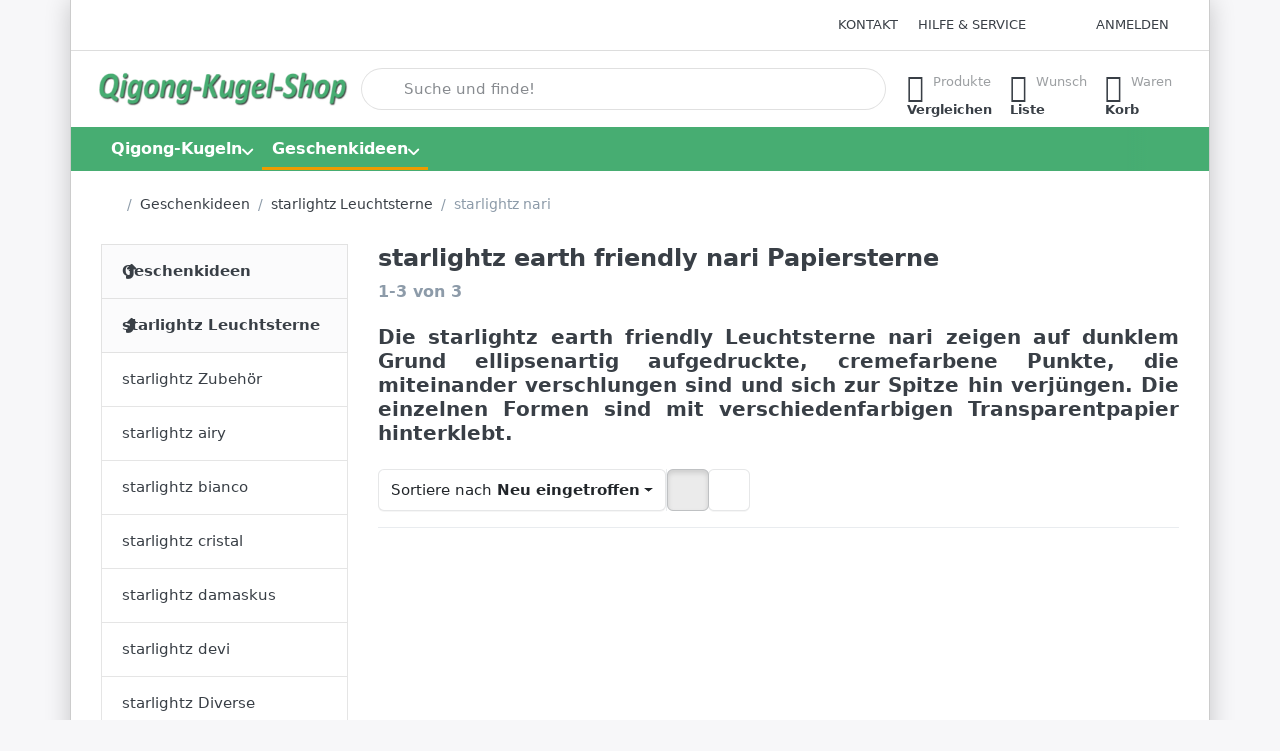

--- FILE ---
content_type: text/html; charset=utf-8
request_url: https://www.qigong-kugel-shop.de/starlightz-nari-2
body_size: 92472
content:
<!DOCTYPE html>
<html data-pnotify-firstpos1="0" lang="de" dir="ltr">
<head>
    <meta charset="utf-8" />
    <meta name="viewport" content="width=device-width, initial-scale=1.0" />
    <meta name="HandheldFriendly" content="true" />
    <meta name="description" content="starlightz nari im Qigong-Kugel-Shop | Kaufe alle nari starlightz earth friendly Leuchtsterne bequem online" />
    <meta name="keywords" content="nari starlightz, earth friendly, starlightz, Leuchtsterne, Papiersterne" />
    <meta name="generator" content="Smartstore 6.3.0.0" />
    <meta property="sm:root" content="/" />
    <meta name='__rvt' content='CfDJ8EvE4mq7w_ZNns5Lp_o5iuf8x3aWRNK0LP3QV0c3eDXyM6BZ-S649rTgrke3biG_SNY8t42H_TTxFOLNXOR7wstm3QS5bVKC7WGRLDrYmsYvMB5xe1HQ7TZCmY7gtjVbEEcVo_5cwFbkHUiJPUK8MOo' />

    <meta name='accept-language' content='de-DE'/><title itemprop="name">starlightz nari earth friendly Papiersterne | Qigong-Kugel-Shop</title>

    


    <script>
    try {
        if (typeof navigator === 'undefined') navigator = {};
        const html = document.documentElement;
        const classList = html.classList;
        if (/Edge\/\d+/.test(navigator.userAgent)) { classList.add('edge'); }
        else if ('mozMatchesSelector' in html) { classList.add('moz'); }
        else if (/iPad|iPhone|iPod/.test(navigator.userAgent) && !window.MSStream) { classList.add('ios'); }
        else if ('webkitMatchesSelector' in html) { classList.add('wkit'); }
        else if (/constructor/i.test(window.HTMLElement)) { classList.add('safari'); };
        classList.add((this.top === this.window ? 'not-' : '') + 'framed');
    } catch (e) { }
</script>
    

    
    
    <link as="font" rel="preload" href="/lib/fa7/webfonts/fa-solid-900.woff2" crossorigin />
    <link as="font" rel="preload" href="/lib/fa7/webfonts/fa-regular-400.woff2" crossorigin />
    
    
        <link rel="stylesheet" href="/lib/fa7/css/all.min.css" crossorigin />
    


    
        <link href="/bundle/css/site-common.css?v=Q6fkJHuQQYcnSRsxC709N6c--OQ" rel="stylesheet" type="text/css" />
    
    <link href="/themes/flex/theme.css?v=hK26OSO8jxrgk7p-lns8evqeLj8" rel="stylesheet" type="text/css" />


    
        <script src="/bundle/js/jquery.js?v=8_RozPc1R2yH47SeJ06zdSqIRgc"></script>
    <script data-origin="client-res">
	window.Res = {
"Common.Notification": "Benachrichtigung","Common.Close": "Schließen","Common.On": "An","Common.OK": "OK","Common.Cancel": "Abbrechen","Common.Off": "Aus","Common.Exit": "Beenden","Common.CtrlKey": "Strg","Common.ShiftKey": "Umschalt","Common.AltKey": "Alt","Common.DelKey": "Entf","Common.Done": "Erledigt","Common.Failed": "Fehlgeschlagen","Common.EnterKey": "Eingabe","Common.EscKey": "Esc","Common.DontAskAgain": "Nicht mehr fragen","Common.DontShowAgain": "Nicht mehr anzeigen","Common.MoveUp": "Nach oben","Common.MoveDown": "Nach unten","Common.SkipList": "Liste überspringen","Common.CopyToClipboard": "In die Zwischenablage kopieren","Common.CopyToClipboard.Failed": "Kopieren ist fehlgeschlagen.","Common.CopyToClipboard.Succeeded": "Kopiert!","Products.Longdesc.More": "Mehr anzeigen","Products.Longdesc.Less": "Weniger anzeigen","Aria.Label.ShowPassword": "Passwort anzeigen","Aria.Label.HidePassword": "Passwort verbergen","Jquery.Validate.Email": "Bitte geben Sie eine gültige E-Mail-Adresse ein.","Jquery.Validate.Required": "Diese Angabe ist erforderlich.","Jquery.Validate.Remote": "Bitte korrigieren Sie dieses Feld.","Jquery.Validate.Url": "Bitte geben Sie eine gültige URL ein.","Jquery.Validate.Date": "Bitte geben Sie ein gültiges Datum ein.","Jquery.Validate.DateISO": "Bitte geben Sie ein gültiges Datum (nach ISO) ein.","Jquery.Validate.Number": "Bitte geben Sie eine gültige Nummer ein.","Jquery.Validate.Digits": "Bitte geben Sie nur Ziffern ein.","Jquery.Validate.Creditcard": "Bitte geben Sie eine gültige Kreditkartennummer ein.","Jquery.Validate.Equalto": "Wiederholen Sie bitte die Eingabe.","Jquery.Validate.Maxlength": "Bitte geben Sie nicht mehr als {0} Zeichen ein.","Jquery.Validate.Minlength": "Bitte geben Sie mindestens {0} Zeichen ein.","Jquery.Validate.Rangelength": "Die Länge der Eingabe darf minimal {0} und maximal {1} Zeichen lang sein.","jquery.Validate.Range": "Bitte geben Sie einen Wert zwischen {0} und {1} ein.","Jquery.Validate.Max": "Bitte geben Sie einen Wert kleiner oder gleich {0} ein.","Jquery.Validate.Min": "Bitte geben Sie einen Wert größer oder gleich {0} ein.","Admin.Common.AreYouSure": "Sind Sie sicher?","Admin.Common.AskToProceed": "Möchten Sie fortfahren?","FileUploader.Dropzone.Message": "Zum Hochladen Dateien hier ablegen oder klicken","FileUploader.Dropzone.DictDefaultMessage": "Dateien zum Hochladen hier ablegen","FileUploader.Dropzone.DictFallbackMessage": "Ihr Browser unterstützt keine Datei-Uploads per Drag\'n\'Drop.","FileUploader.Dropzone.DictFallbackText": "Bitte benutzen Sie das untenstehende Formular, um Ihre Dateien wie in längst vergangenen Zeiten hochzuladen.","FileUploader.Dropzone.DictFileTooBig": "Die Datei ist zu groß ({{filesize}}MB). Maximale Dateigröße: {{maxFilesize}}MB.","FileUploader.Dropzone.DictInvalidFileType": "Dateien dieses Typs können nicht hochgeladen werden.","FileUploader.Dropzone.DictResponseError": "Der Server gab die Antwort {{statusCode}} zurück.","FileUploader.Dropzone.DictCancelUpload": "Upload abbrechen","FileUploader.Dropzone.DictUploadCanceled": "Upload abgebrochen.","FileUploader.Dropzone.DictCancelUploadConfirmation": "Sind Sie sicher, dass Sie den Upload abbrechen wollen?","FileUploader.Dropzone.DictRemoveFile": "Datei entfernen","FileUploader.Dropzone.DictMaxFilesExceeded": "Sie können keine weiteren Dateien hochladen.","FileUploader.StatusWindow.Uploading.File": "Datei wird hochgeladen","FileUploader.StatusWindow.Uploading.Files": "Dateien werden hochgeladen","FileUploader.StatusWindow.Complete.File": "Upload abgeschlossen","FileUploader.StatusWindow.Complete.Files": "Uploads abgeschlossen","FileUploader.StatusWindow.Canceled.File": "Upload abgebrochen","FileUploader.StatusWindow.Canceled.Files": "Uploads abgebrochen",    };

    window.ClientId = "12d0932f-3635-4167-9f07-9a058d912f40";
</script>

    <link rel="canonical" href="https://www.qigong-kugel-shop.de/starlightz-nari-2/" />
    <link as="image" rel="preload" href="//www.qigong-kugel-shop.de/media/2838/content/2838.png" />
    <script data-origin='globalization'>document.addEventListener('DOMContentLoaded', function () { if (Smartstore.globalization) { Smartstore.globalization.culture = {"name":"de-DE","englishName":"German (Germany)","nativeName":"Deutsch (Deutschland)","isRTL":false,"language":"de","numberFormat":{",":".",".":",","pattern":[1],"decimals":3,"groupSizes":[3],"+":"+","-":"-","NaN":"NaN","negativeInfinity":"-∞","positiveInfinity":"∞","percent":{",":".",".":",","pattern":[0,0],"decimals":3,"groupSizes":[3],"symbol":"%"},"currency":{",":".",".":",","pattern":[8,3],"decimals":2,"groupSizes":[3],"symbol":"€"}},"dateTimeFormat":{"calendarName":"Gregorianischer Kalender","/":".",":":":","firstDay":1,"twoDigitYearMax":2049,"AM":["AM","am","AM"],"PM":["PM","pm","PM"],"days":{"names":["Sonntag","Montag","Dienstag","Mittwoch","Donnerstag","Freitag","Samstag"],"namesAbbr":["So","Mo","Di","Mi","Do","Fr","Sa"],"namesShort":["S","M","D","M","D","F","S"]},"months":{"names":["Januar","Februar","März","April","Mai","Juni","Juli","August","September","Oktober","November","Dezember",""],"namesAbbr":["Jan.","Feb.","März","Apr.","Mai","Juni","Juli","Aug.","Sept.","Okt.","Nov.","Dez.",""]},"patterns":{"d":"dd.MM.yyyy","D":"dddd, d. MMMM yyyy","t":"HH:mm","T":"HH:mm:ss","g":"dd.MM.yyyy HH:mm","G":"dd.MM.yyyy HH:mm:ss","f":"dddd, d. MMMM yyyy HH:mm:ss","F":"dddd, d. MMMM yyyy HH:mm:ss","M":"d. MMMM","Y":"MMMM yyyy","u":"yyyy'-'MM'-'dd HH':'mm':'ss'Z'"}}}; }; });</script><meta property='sm:pagedata' content='{"type":"category","id":"309","menuItemId":1,"entityId":309,"parentId":110}' />
    <meta property='og:site_name' content='Qigong-Kugel-Shop' />
    <meta property='og:url' content='https://www.qigong-kugel-shop.de/starlightz-nari-2/' />
    <meta property='og:type' content='product' />
    <meta property='og:title' content='starlightz nari' />
    <meta property='twitter:card' content='summary' />
    <meta property='twitter:title' content='starlightz nari' />

        <meta property='og:description' content='starlightz nari im Qigong-Kugel-Shop | Kaufe alle nari starlightz earth friendly Leuchtsterne bequem online' />
        <meta property='twitter:description' content='starlightz nari im Qigong-Kugel-Shop | Kaufe alle nari starlightz earth friendly Leuchtsterne bequem online' />



    
    
<meta name='robots' content='index, follow' />

    <script src="/js/smartstore.globalization.adapter.js"></script>

    

    <link rel="shortcut icon" href='//www.qigong-kugel-shop.de/media/4135/content/favicon-4.ico?v=6.3' />

    <!-- png icons -->
        <link rel="icon" type="image/png" sizes="16x16" href="//www.qigong-kugel-shop.de/media/4136/content/android-icon-192x192-2.png?size=16" />
        <link rel="icon" type="image/png" sizes="32x32" href="//www.qigong-kugel-shop.de/media/4136/content/android-icon-192x192-2.png?size=32" />
        <link rel="icon" type="image/png" sizes="96x96" href="//www.qigong-kugel-shop.de/media/4136/content/android-icon-192x192-2.png?size=96" />
        <link rel="icon" type="image/png" sizes="196x196" href="//www.qigong-kugel-shop.de/media/4136/content/android-icon-192x192-2.png?size=196" />


    <!-- Apple touch icons -->
        <link rel="icon" type="image/png" sizes="57x57" href="//www.qigong-kugel-shop.de/media/4137/content/apple-icon-180x180-3.png?size=57" />
        <link rel="icon" type="image/png" sizes="60x60" href="//www.qigong-kugel-shop.de/media/4137/content/apple-icon-180x180-3.png?size=60" />
        <link rel="icon" type="image/png" sizes="72x72" href="//www.qigong-kugel-shop.de/media/4137/content/apple-icon-180x180-3.png?size=72" />
        <link rel="icon" type="image/png" sizes="76x76" href="//www.qigong-kugel-shop.de/media/4137/content/apple-icon-180x180-3.png?size=76" />
        <link rel="icon" type="image/png" sizes="114x114" href="//www.qigong-kugel-shop.de/media/4137/content/apple-icon-180x180-3.png?size=114" />
        <link rel="icon" type="image/png" sizes="120x120" href="//www.qigong-kugel-shop.de/media/4137/content/apple-icon-180x180-3.png?size=120" />
        <link rel="icon" type="image/png" sizes="144x144" href="//www.qigong-kugel-shop.de/media/4137/content/apple-icon-180x180-3.png?size=144" />
        <link rel="icon" type="image/png" sizes="152x152" href="//www.qigong-kugel-shop.de/media/4137/content/apple-icon-180x180-3.png?size=152" />
        <link rel="icon" type="image/png" sizes="180x180" href="//www.qigong-kugel-shop.de/media/4137/content/apple-icon-180x180-3.png?size=180" />

    <!-- Microsoft tiles -->
        <meta name="msapplication-TileColor" content="rgba(0, 0, 0, 0)">
    <meta name="msapplication-TileImage" content="//www.qigong-kugel-shop.de/media/4138/content/ms-icon-310x310-3.png?size=144">
    <meta name="msapplication-config" content="/browserconfig.xml" />

</head>

<body class="lyt-cols-2 boxed">
    

<!-- Global site tag (gtag.js) - Google Analytics -->
<script async="" src="https://www.googletagmanager.com/gtag/js?id=UA-2409370-4"></script>
<script>
	window.dataLayer = window.dataLayer || [];

	function gtag() {
		dataLayer.push(arguments);
	}
	gtag('js', new Date());

	gtag('config', 'UA-2409370-4');
</script>

<meta name="google-site-verification" content="kGUg3AkME3-htVsoTz9CG9mbNxZBGkc_e9GWPxLxpsQ">
    

<a href="#content-center" id="skip-to-content" class="btn-skip-content btn btn-primary btn-lg rounded-pill">
    Zum Hauptinhalt springen
</a>

<div id="page">
    <div class="canvas-blocker canvas-slidable"></div>

    <div class="page-main canvas-slidable">

        

        <header id="header">
            <div class="menubar-section d-none d-lg-block menubar-light">
                <div class="container menubar-container">
                    



<nav class="menubar navbar navbar-slide">

    <div class="menubar-group ml-0">
    </div>

    <div class="menubar-group ml-auto">
        

            <a class="menubar-link" href="/contactus/">Kontakt</a>

        


<div class="cms-menu cms-menu-dropdown" data-menu-name="helpandservice">
    <div class="dropdown">
        <a id="helpandservice-opener" data-toggle="dropdown" aria-haspopup="listbox" aria-expanded="false" href="#" rel="nofollow" class="menubar-link">
            <span>Hilfe &amp; Service</span>
            <i class="fal fa-angle-down menubar-caret"></i>
        </a>
        <div class="dropdown-menu" aria-labelledby="helpandservice-opener" role="listbox">
                <a href="/newproducts/" role="option" class="dropdown-item menu-link">
                    <span>Neu eingetroffen</span>
                </a>
                <a href="/manufacturer/all/" role="option" class="dropdown-item menu-link">
                    <span>Alle Marken</span>
                </a>
                <a href="/recentlyviewedproducts/" role="option" class="dropdown-item menu-link">
                    <span>Zuletzt angesehen</span>
                </a>
                <a href="/compareproducts/" role="option" class="dropdown-item menu-link">
                    <span>Produktliste vergleichen</span>
                </a>
                        <div class="dropdown-divider"></div>
                <a href="/aboutus/" role="option" class="dropdown-item menu-link">
                    <span>Kundeninfo</span>
                </a>
                <a href="/disclaimer/" role="option" class="dropdown-item menu-link">
                    <span>Widerrufsbelehrung</span>
                </a>
                <a href="/shippinginfo-4/" role="option" class="dropdown-item menu-link">
                    <span>Zahlung und Versand</span>
                </a>
                <a href="/conditionsofuse-4/" role="option" class="dropdown-item menu-link">
                    <span>AGB Qigong-Kugel-Shop</span>
                </a>
        </div>
    </div>
</div>



    </div>

    

    <div id="menubar-my-account" class="menubar-group">
        <div class="dropdown">
            <a class="menubar-link" aria-haspopup="true" aria-expanded="false" href="/login/?returnUrl=%2Fstarlightz-nari-2" rel="nofollow">
                <i class="fal fa-user-circle menubar-icon"></i>

                    <span>Anmelden</span>
            </a>

        </div>
        
    </div>

    

</nav>


                </div>
            </div>
            <div class="shopbar-section shopbar-light">
                <div class="container shopbar-container">
                    
<div class="shopbar">
    <div class="shopbar-col-group shopbar-col-group-brand">
        <div class="shopbar-col shop-logo">
            
<a class="brand" href="/">
        
        <img src='//www.qigong-kugel-shop.de/media/2838/content/2838.png' alt="Qigong-Kugel-Shop" title="Qigong-Kugel-Shop" class="img-fluid" width="375" height="50" />
</a>

        </div>
        <div class="shopbar-col shopbar-search">
            
                


<form action="/search/" class="instasearch-form has-icon" method="get" role="search">
    <span id="instasearch-desc-search-search" class="sr-only">
        Geben Sie einen Suchbegriff ein. Während Sie tippen, erscheinen automatisch erste Ergebnisse. Drücken Sie die Eingabetaste, um alle Ergebnisse aufzurufen.
    </span>
    <input type="search" class="instasearch-term form-control text-truncate" role="combobox" aria-autocomplete="list" aria-expanded="false" aria-controls="instasearch-drop-body" name="q" placeholder="Suche und finde!" aria-label="Suche und finde!" aria-describedby="instasearch-desc-search-search" data-instasearch="true" data-minlength="3" data-showthumbs="true" data-url="/instantsearch/" data-origin="Search/Search" autocomplete="off" />

    <div class="instasearch-addon d-flex align-items-center justify-content-center">
        <button type="button" class="instasearch-clear input-clear" aria-label="Suchbegriff löschen">
            <i class="fa fa-xmark"></i>
        </button>
    </div>
    <span class="input-group-icon instasearch-icon">
        <button type="submit" class="instasearch-submit input-clear bg-transparent" tabindex="-1" aria-hidden="true">
            <i class="fa fa-magnifying-glass"></i>
        </button>
    </span>
    <div class="instasearch-drop">
        <div id="instasearch-drop-body" class="instasearch-drop-body clearfix" role="listbox"></div>
    </div>

    
</form>
            
        </div>
    </div>

    <div class="shopbar-col-group shopbar-col-group-tools">
        

<div class="shopbar-col shopbar-tools" data-summary-href="/shoppingcart/cartsummary/?cart=True&amp;wishlist=True&amp;compare=True" style="--sb-tool-padding-x: 0.25rem">

    <div class="shopbar-tool d-lg-none" id="shopbar-menu">
        <a id="offcanvas-menu-opener" class="shopbar-button" href="#" data-placement="start" data-target="#offcanvas-menu" aria-controls="offcanvas-menu" aria-expanded="false" data-autohide="true" data-disablescrolling="true" data-fullscreen="false" data-toggle="offcanvas">
            <span class="shopbar-button-icon" aria-hidden="true">
                <i class="icm icm-menu"></i>
            </span>
            <span class="shopbar-button-label-sm">
                Menü
            </span>
        </a>
    </div>

    

    <div class="shopbar-tool d-lg-none" id="shopbar-user">
        <a class="shopbar-button" href="/login/">
            <span class="shopbar-button-icon" aria-hidden="true">
                <i class="icm icm-user"></i>
            </span>
            <span class="shopbar-button-label-sm">
                Anmelden
            </span>
        </a>
    </div>

    <div class="shopbar-tool" id="shopbar-compare" data-target="#compare-tab">
        <a data-summary-href="/shoppingcart/cartsummary/?compare=True" aria-controls="offcanvas-cart" aria-expanded="false" class="shopbar-button navbar-toggler" data-autohide="true" data-disablescrolling="true" data-fullscreen="false" data-placement="end" data-target="#offcanvas-cart" data-toggle="offcanvas" href="/compareproducts/">
            <span class="shopbar-button-icon" aria-hidden="true">
                <i class="icm icm-repeat"></i>
                <span class='badge badge-pill badge-counter badge-counter-ring label-cart-amount badge-primary' data-bind-to="CompareItemsCount" style="display: none">
                    0
                </span>
            </span>
            <span class="shopbar-button-label" aria-label="Vergleichen">
                <span>Produkte</span><br />
                <strong>Vergleichen</strong>
            </span>
            <span class="shopbar-button-label-sm">
                Vergleichen
            </span>
        </a>
    </div>

    <div class="shopbar-tool" id="shopbar-wishlist" data-target="#wishlist-tab">
        <a data-summary-href="/shoppingcart/cartsummary/?wishlist=True" aria-controls="offcanvas-cart" aria-expanded="false" class="shopbar-button navbar-toggler" data-autohide="true" data-disablescrolling="true" data-fullscreen="false" data-placement="end" data-target="#offcanvas-cart" data-toggle="offcanvas" href="/wishlist/">
            <span class="shopbar-button-icon" aria-hidden="true">
                <i class="icm icm-heart"></i>
                <span class='badge badge-pill badge-counter badge-counter-ring label-cart-amount badge-primary' data-bind-to="WishlistItemsCount" style="display: none">
                    0
                </span>
            </span>
            <span class="shopbar-button-label" aria-label="Wunschliste">
                <span>Wunsch</span><br />
                <strong>Liste</strong>
            </span>
            <span class="shopbar-button-label-sm">
                Wunschliste
            </span>
        </a>
    </div>

    <div class="shopbar-tool" id="shopbar-cart" data-target="#cart-tab">
        <a data-summary-href="/shoppingcart/cartsummary/?cart=True" aria-controls="offcanvas-cart" aria-expanded="false" class="shopbar-button navbar-toggler" data-autohide="true" data-disablescrolling="true" data-fullscreen="false" data-placement="end" data-target="#offcanvas-cart" data-toggle="offcanvas" href="/cart/">
            <span class="shopbar-button-icon" aria-hidden="true">
                <i class="icm icm-bag"></i>
                <span class='badge badge-pill badge-counter badge-counter-ring label-cart-amount badge-primary' data-bind-to="CartItemsCount" style="display: none">
                    0
                </span>
            </span>
            <span class="shopbar-button-label" aria-label="Warenkorb">
                <span>Waren</span><br />
                <strong>Korb</strong>
            </span>
            <span class="shopbar-button-label-sm">
                Warenkorb
            </span>
        </a>
    </div>

    
</div>




    </div>
</div>
                </div>
            </div>
            <div class="megamenu-section d-none d-lg-block">
                <nav class="navbar navbar-inverse" aria-label="Hauptnavigation">
                    <div class="container megamenu-container">
                        



<div class="mainmenu megamenu megamenu-blend--next">
    



<div class="cms-menu cms-menu-navbar" data-menu-name="main">
    <div class="megamenu-nav megamenu-nav--prev alpha">
        <a href="#" class="megamenu-nav-btn btn btn-clear-dark btn-icon btn-sm" tabindex="-1" aria-hidden="true">
            <i class="far fa-chevron-left megamenu-nav-btn-icon"></i>
        </a>
    </div>

    <ul class="navbar-nav nav flex-row flex-nowrap" id="menu-main" role="menubar">

            <li id="main-nav-item-743105" data-id="743105" role="none" class="nav-item dropdown-submenu">
                <a id="main-nav-item-link-743105" href="/qigong-kugeln-uebersicht/" aria-controls="dropdown-menu-743105" aria-expanded="false" aria-haspopup="menu" class="nav-link menu-link dropdown-toggle" data-target="#dropdown-menu-743105" role="menuitem" tabindex="0">
                    <span>Qigong-Kugeln</span>
                </a>
            </li>
            <li id="main-nav-item-743110" data-id="743110" role="none" class="nav-item dropdown-submenu expanded">
                <a id="main-nav-item-link-743110" href="/geschenkideen/" aria-controls="dropdown-menu-743110" aria-expanded="false" aria-haspopup="menu" class="nav-link menu-link dropdown-toggle" data-target="#dropdown-menu-743110" role="menuitem" tabindex="-1">
                    <span>Geschenkideen</span>
                </a>
            </li>

        
    </ul>

    <div class="megamenu-nav megamenu-nav--next omega">
        <a href="#" class="megamenu-nav-btn btn btn-clear-dark btn-icon btn-sm" tabindex="-1" aria-hidden="true">
            <i class="far fa-chevron-right megamenu-nav-btn-icon"></i>
        </a>
    </div>
</div>
</div>

<div class="megamenu-dropdown-container container" style="--mm-drop-min-height: 370px">
        <div id="dropdown-menu-743105"
             data-id="743105"
             data-entity-id="91"
             data-entity-name="Category"
             data-display-rotator="false"
             role="menu"
             aria-labelledby="main-nav-item-link-743105"
             aria-hidden="true">

            <div class="dropdown-menu megamenu-dropdown">
                

                <div class="row megamenu-dropdown-row">
                        <div class="col-md-3 col-sm-6 text-md-center megamenu-col overflow-hidden megamenu-cat-img">
                            <img src="//www.qigong-kugel-shop.de/media/3712/catalog/qigong-kugeln.png?size=512" alt="Qigong-Kugeln" loading="lazy" class="img-fluid xp-2" />
                            
                        </div>

                        <div class="col-md-3 col-sm-6 megamenu-col">
                                <div class="megamenu-dropdown-item">
                                        <a href="/qigong-kugeln-cloisonn-2/" id="dropdown-heading-743106" data-id="743106" class="megamenu-dropdown-heading" role="menuitem" tabindex="-1">
                                            <span>Qigong-Kugeln Cloisonné</span>
                                        </a>

                                </div>
                                <div class="megamenu-dropdown-item">
                                        <a href="/qigong-kugeln-metall-2/" id="dropdown-heading-743107" data-id="743107" class="megamenu-dropdown-heading" role="menuitem" tabindex="-1">
                                            <span>Qigong-Kugeln Metall</span>
                                        </a>

                                </div>
                                <div class="megamenu-dropdown-item">
                                        <a href="/qigong-kugeln-stein-massiv-2/" id="dropdown-heading-743108" data-id="743108" class="megamenu-dropdown-heading" role="menuitem" tabindex="-1">
                                            <span>Qigong-Kugeln Stein massiv</span>
                                        </a>

                                </div>
                                <div class="megamenu-dropdown-item">
                                        <a href="/qigong-kugeln-raritaeten/" id="dropdown-heading-743109" data-id="743109" class="megamenu-dropdown-heading" role="menuitem" tabindex="-1">
                                            <span>Qigong-Kugeln Raritäten</span>
                                        </a>

                                </div>
                        </div>

                </div>

                

                

            </div>

        </div>
        <div id="dropdown-menu-743110"
             data-id="743110"
             data-entity-id="356"
             data-entity-name="Category"
             data-display-rotator="false"
             role="menu"
             aria-labelledby="main-nav-item-link-743110"
             aria-hidden="true">

            <div class="dropdown-menu megamenu-dropdown">
                

                <div class="row megamenu-dropdown-row">
                        <div class="col-md-3 col-sm-6 text-md-center megamenu-col overflow-hidden megamenu-cat-img">
                            <img src="//www.qigong-kugel-shop.de/media/3708/catalog/geschenkideen-1.png?size=512" alt="Geschenkideen" loading="lazy" class="img-fluid xp-2" />
                            
                        </div>

                        <div class="col-md-3 col-sm-6 megamenu-col">
                                <div class="megamenu-dropdown-item">
                                        <a href="/starlightz-leuchtsterne-2/" id="dropdown-heading-743111" data-id="743111" class="megamenu-dropdown-heading" role="menuitem" tabindex="-1">
                                            <span>starlightz Leuchtsterne</span>
                                        </a>

        <div class="megamenu-subitems block">
                <span class="megamenu-subitem-wrap">
                    <a href="/starlightz-zubehoer-2/" id="megamenu-subitem-743112" data-id="743112" class="megamenu-subitem focus-inset text-truncate" role="menuitem" tabindex="-1">
                        <span>starlightz Zubehör</span>
                    </a>
                </span>
                <span class="megamenu-subitem-wrap">
                    <a href="/starlightz-airy-2/" id="megamenu-subitem-743113" data-id="743113" class="megamenu-subitem focus-inset text-truncate" role="menuitem" tabindex="-1">
                        <span>starlightz airy</span>
                    </a>
                </span>
                <span class="megamenu-subitem-wrap">
                    <a href="/starlightz-bianco-2/" id="megamenu-subitem-743114" data-id="743114" class="megamenu-subitem focus-inset text-truncate" role="menuitem" tabindex="-1">
                        <span>starlightz bianco</span>
                    </a>
                </span>
                <span class="megamenu-subitem-wrap">
                    <a href="/starlightz-cristal-2/" id="megamenu-subitem-743115" data-id="743115" class="megamenu-subitem focus-inset text-truncate" role="menuitem" tabindex="-1">
                        <span>starlightz cristal</span>
                    </a>
                </span>
                <span class="megamenu-subitem-wrap">
                    <a href="/starlightz-damaskus-2/" id="megamenu-subitem-743116" data-id="743116" class="megamenu-subitem focus-inset text-truncate" role="menuitem" tabindex="-1">
                        <span>starlightz damaskus</span>
                    </a>
                </span>
                <span class="megamenu-subitem-wrap">
                    <a href="/starlightz-devi-2/" id="megamenu-subitem-743117" data-id="743117" class="megamenu-subitem focus-inset text-truncate" role="menuitem" tabindex="-1">
                        <span>starlightz devi</span>
                    </a>
                </span>
                <span class="megamenu-subitem-wrap">
                    <a href="/starlightz-diverse-2/" id="megamenu-subitem-743118" data-id="743118" class="megamenu-subitem focus-inset text-truncate" role="menuitem" tabindex="-1">
                        <span>starlightz Diverse</span>
                    </a>
                </span>
                <span class="megamenu-subitem-wrap">
                    <a href="/starlightz-diwali-2/" id="megamenu-subitem-743119" data-id="743119" class="megamenu-subitem focus-inset text-truncate" role="menuitem" tabindex="-1">
                        <span>starlightz diwali</span>
                    </a>
                </span>

                <span class="megamenu-subitem-wrap w-100">
                    <a class="megamenu-subitem more-link focus-inset fwm" href="/starlightz-leuchtsterne-2/" role="menuitem">
                        <span>mehr...</span>
                    </a>
                </span>
        </div>
                                </div>
                                <div class="megamenu-dropdown-item">
                                        <a href="/stella-papiersterne-2/" id="dropdown-heading-743150" data-id="743150" class="megamenu-dropdown-heading" role="menuitem" tabindex="-1">
                                            <span>Stella Lightz Papiersterne</span>
                                        </a>

                                </div>
                                <div class="megamenu-dropdown-item">
                                        <a href="/lokta-lampenschirme-2/" id="dropdown-heading-743151" data-id="743151" class="megamenu-dropdown-heading" role="menuitem" tabindex="-1">
                                            <span>Lokta Lampenschirme</span>
                                        </a>

                                </div>
                                <div class="megamenu-dropdown-item">
                                        <a href="/lotus-lichter-3/" id="dropdown-heading-743152" data-id="743152" class="megamenu-dropdown-heading" role="menuitem" tabindex="-1">
                                            <span>Lotus-Lichter</span>
                                        </a>

                                </div>
                                <div class="megamenu-dropdown-item">
                                        <a href="/buddah-figuren-3/" id="dropdown-heading-743153" data-id="743153" class="megamenu-dropdown-heading" role="menuitem" tabindex="-1">
                                            <span>Buddah Figuren</span>
                                        </a>

                                </div>
                                <div class="megamenu-dropdown-item">
                                        <a href="/deko-schalen-2/" id="dropdown-heading-743154" data-id="743154" class="megamenu-dropdown-heading" role="menuitem" tabindex="-1">
                                            <span>Deko-Schalen</span>
                                        </a>

                                </div>
                                <div class="megamenu-dropdown-item">
                                        <a href="/dreamcatcher-2/" id="dropdown-heading-743155" data-id="743155" class="megamenu-dropdown-heading" role="menuitem" tabindex="-1">
                                            <span>Dreamcatcher</span>
                                        </a>

                                </div>
                                <div class="megamenu-dropdown-item">
                                        <a href="/feenwindspiel/" id="dropdown-heading-743156" data-id="743156" class="megamenu-dropdown-heading" role="menuitem" tabindex="-1">
                                            <span>Feenwindspiel</span>
                                        </a>

                                </div>
                        </div>
                        <div class="col-md-3 col-sm-6 megamenu-col">
                                <div class="megamenu-dropdown-item">
                                        <a href="/fenstermandalas-2/" id="dropdown-heading-743157" data-id="743157" class="megamenu-dropdown-heading" role="menuitem" tabindex="-1">
                                            <span>Fenstermandalas</span>
                                        </a>

                                </div>
                                <div class="megamenu-dropdown-item">
                                        <a href="/freundschaftskreise/" id="dropdown-heading-743158" data-id="743158" class="megamenu-dropdown-heading" role="menuitem" tabindex="-1">
                                            <span>Freundschaftskreise</span>
                                        </a>

                                </div>
                                <div class="megamenu-dropdown-item">
                                        <a href="/harmony-objekte-2/" id="dropdown-heading-743159" data-id="743159" class="megamenu-dropdown-heading" role="menuitem" tabindex="-1">
                                            <span>Harmony Objekte</span>
                                        </a>

                                </div>
                                <div class="megamenu-dropdown-item">
                                        <a href="/harmony-dancer-2/" id="dropdown-heading-743160" data-id="743160" class="megamenu-dropdown-heading" role="menuitem" tabindex="-1">
                                            <span>Harmony Dancer</span>
                                        </a>

                                </div>
                                <div class="megamenu-dropdown-item">
                                        <a href="/illusion-dancer-2/" id="dropdown-heading-743161" data-id="743161" class="megamenu-dropdown-heading" role="menuitem" tabindex="-1">
                                            <span>Illusion-Dancer</span>
                                        </a>

                                </div>
                                <div class="megamenu-dropdown-item">
                                        <a href="/klangspiele-2/" id="dropdown-heading-743162" data-id="743162" class="megamenu-dropdown-heading" role="menuitem" tabindex="-1">
                                            <span>Klangspiele</span>
                                        </a>

                                </div>
                                <div class="megamenu-dropdown-item">
                                        <a href="/muschelwindspiele-2/" id="dropdown-heading-743163" data-id="743163" class="megamenu-dropdown-heading" role="menuitem" tabindex="-1">
                                            <span>Muschelwindspiele</span>
                                        </a>

                                </div>
                                <div class="megamenu-dropdown-item">
                                        <a href="/sorgenpueppchen/" id="dropdown-heading-743164" data-id="743164" class="megamenu-dropdown-heading" role="menuitem" tabindex="-1">
                                            <span>Sorgenpüppchen</span>
                                        </a>

                                </div>
                                <div class="megamenu-dropdown-item">
                                        <a href="/zengaerten-2/" id="dropdown-heading-743165" data-id="743165" class="megamenu-dropdown-heading" role="menuitem" tabindex="-1">
                                            <span>Zengärten</span>
                                        </a>

                                </div>
                        </div>

                </div>

                

                

            </div>

        </div>

</div>



                    </div>
                </nav>
            </div>
        </header>

        <div id="content-wrapper">

            



            

            <section id="content" class="container">
                

                




<nav class="breadcrumb-container d-none d-md-flex flex-wrap align-items-center mb-4" aria-label="Breadcrumb-Navigation">
    <ol class="breadcrumb mb-0" itemscope itemtype="http://schema.org/BreadcrumbList">
        <li class="breadcrumb-item" itemprop="itemListElement" itemscope="" itemtype="http://schema.org/ListItem">
            <a title="Startseite" itemprop="item" href="/">
                <meta itemprop="name" content="Startseite">
                <i class="fa fa-home" aria-hidden="true"></i>
                <span class="sr-only">Startseite</span>
            </a>
            <meta itemprop="position" content="1">
        </li>
            <li class="breadcrumb-item" itemprop="itemListElement" itemscope="" itemtype="http://schema.org/ListItem">
                    <a href="/geschenkideen/" title="Geschenkideen" itemprop="item"><span itemprop="name" dir="auto">Geschenkideen</span></a>
                    <meta itemprop="position" content="2">
            </li>
            <li class="breadcrumb-item" itemprop="itemListElement" itemscope="" itemtype="http://schema.org/ListItem">
                    <a href="/starlightz-leuchtsterne-2/" title="starlightz Leuchtsterne" itemprop="item"><span itemprop="name" dir="auto">starlightz Leuchtsterne</span></a>
                    <meta itemprop="position" content="3">
            </li>
        <li class="breadcrumb-item active" aria-current="page" itemprop="itemListElement" itemscope="" itemtype="http://schema.org/ListItem">
            <span itemprop="name">starlightz nari</span>
            <meta itemprop="position" content="4">
        </li>
    </ol>
</nav>



                <div id="content-body" class="row">

                        <aside id="content-left" class="col-lg-3 mb-4 mb-lg-0 d-none d-lg-block">
                            
                            
    


<div class="block block-catmenu mb-3">
    <nav class="list-group catmenu" role="menu" aria-orientation="vertical" aria-label="Kategorien">
            <a class="list-group-item list-group-item-action catmenu-path-item expanded" href="/geschenkideen/" role="menuitem">
                <span class="has-count">Geschenkideen</span>
            </a>
            <a class="list-group-item list-group-item-action catmenu-path-item expanded" href="/starlightz-leuchtsterne-2/" role="menuitem">
                <span class="has-count">starlightz Leuchtsterne</span>
            </a>

            <a class="list-group-item list-group-item-action catmenu-item" href="/starlightz-zubehoer-2/" role="menuitem">
                <span class="has-count">starlightz Zubehör</span>
            </a>
            <a class="list-group-item list-group-item-action catmenu-item" href="/starlightz-airy-2/" role="menuitem">
                <span class="has-count">starlightz airy</span>
            </a>
            <a class="list-group-item list-group-item-action catmenu-item" href="/starlightz-bianco-2/" role="menuitem">
                <span class="has-count">starlightz bianco</span>
            </a>
            <a class="list-group-item list-group-item-action catmenu-item" href="/starlightz-cristal-2/" role="menuitem">
                <span class="has-count">starlightz cristal</span>
            </a>
            <a class="list-group-item list-group-item-action catmenu-item" href="/starlightz-damaskus-2/" role="menuitem">
                <span class="has-count">starlightz damaskus</span>
            </a>
            <a class="list-group-item list-group-item-action catmenu-item" href="/starlightz-devi-2/" role="menuitem">
                <span class="has-count">starlightz devi</span>
            </a>
            <a class="list-group-item list-group-item-action catmenu-item" href="/starlightz-diverse-2/" role="menuitem">
                <span class="has-count">starlightz Diverse</span>
            </a>
            <a class="list-group-item list-group-item-action catmenu-item" href="/starlightz-diwali-2/" role="menuitem">
                <span class="has-count">starlightz diwali</span>
            </a>
            <a class="list-group-item list-group-item-action catmenu-item" href="/starlightz-festival-2/" role="menuitem">
                <span class="has-count">starlightz festival</span>
            </a>
            <a class="list-group-item list-group-item-action catmenu-item" href="/starlightz-furnace-2/" role="menuitem">
                <span class="has-count">starlightz furnace</span>
            </a>
            <a class="list-group-item list-group-item-action catmenu-item" href="/starlightz-geeta-2/" role="menuitem">
                <span class="has-count">starlightz geeta</span>
            </a>
            <a class="list-group-item list-group-item-action catmenu-item" href="/starlightz-jaipur-2/" role="menuitem">
                <span class="has-count">starlightz jaipur</span>
            </a>
            <a class="list-group-item list-group-item-action catmenu-item" href="/starlightz-sunny-2/" role="menuitem">
                <span class="has-count">starlightz sunny</span>
            </a>
            <a class="list-group-item list-group-item-action catmenu-item" href="/starlightz-kalea-2/" role="menuitem">
                <span class="has-count">starlightz kalea</span>
            </a>
            <a class="list-group-item list-group-item-action catmenu-item" href="/starlightz-kashmir-2/" role="menuitem">
                <span class="has-count">starlightz kashmir</span>
            </a>
            <a class="list-group-item list-group-item-action catmenu-item" href="/starlightz-kindersterne-2/" role="menuitem">
                <span class="has-count">starlightz Kindersterne</span>
            </a>
            <a class="list-group-item list-group-item-action catmenu-item" href="/starlightz-lux-2/" role="menuitem">
                <span class="has-count">starlightz lux</span>
            </a>
            <a class="list-group-item list-group-item-action catmenu-item" href="/starlightz-maharaja-2/" role="menuitem">
                <span class="has-count">starlightz maharaja</span>
            </a>
            <a class="list-group-item list-group-item-action catmenu-item" href="/starlightz-marrakesh-2/" role="menuitem">
                <span class="has-count">starlightz marrakesh</span>
            </a>
            <a class="list-group-item list-group-item-action catmenu-item" href="/starlightz-mercury-2/" role="menuitem">
                <span class="has-count">starlightz mercury</span>
            </a>
            <a class="list-group-item list-group-item-action catmenu-item" href="/starlightz-mia-2/" role="menuitem">
                <span class="has-count">starlightz mia</span>
            </a>
            <a class="list-group-item list-group-item-action catmenu-item" href="/starlightz-mono-2/" role="menuitem">
                <span class="has-count">starlightz mono</span>
            </a>
            <div class="list-group-item active catmenu-item" role="menuitem" aria-current="page" aria-disabled="true">
                <span class="has-count">starlightz nari</span>
            </div>
            <a class="list-group-item list-group-item-action catmenu-item" href="/starlightz-neo-2/" role="menuitem">
                <span class="has-count">starlightz neo</span>
            </a>
            <a class="list-group-item list-group-item-action catmenu-item" href="/starlightz-nol-3/" role="menuitem">
                <span class="has-count">starlightz noël</span>
            </a>
            <a class="list-group-item list-group-item-action catmenu-item" href="/starlightz-norah-2/" role="menuitem">
                <span class="has-count">starlightz norah</span>
            </a>
            <a class="list-group-item list-group-item-action catmenu-item" href="/starlightz-queen-2/" role="menuitem">
                <span class="has-count">starlightz queen</span>
            </a>
            <a class="list-group-item list-group-item-action catmenu-item" href="/starlightz-ramadasa-2/" role="menuitem">
                <span class="has-count">starlightz ramadasa</span>
            </a>
            <a class="list-group-item list-group-item-action catmenu-item" href="/starlightz-rani-2/" role="menuitem">
                <span class="has-count">starlightz rani</span>
            </a>
            <a class="list-group-item list-group-item-action catmenu-item" href="/starlightz-raja/" role="menuitem">
                <span class="has-count">starlightz raja</span>
            </a>
            <a class="list-group-item list-group-item-action catmenu-item" href="/starlightz-ren-2/" role="menuitem">
                <span class="has-count">starlightz ren</span>
            </a>
            <a class="list-group-item list-group-item-action catmenu-item" href="/starlightz-rokoko-2/" role="menuitem">
                <span class="has-count">starlightz rokoko</span>
            </a>
            <a class="list-group-item list-group-item-action catmenu-item" href="/starlightz-rosso-2/" role="menuitem">
                <span class="has-count">starlightz rosso</span>
            </a>
            <a class="list-group-item list-group-item-action catmenu-item" href="/starlightz-spumante-2/" role="menuitem">
                <span class="has-count">starlightz spumante</span>
            </a>
            <a class="list-group-item list-group-item-action catmenu-item" href="/starlightz-starlet-2/" role="menuitem">
                <span class="has-count">starlightz starlet</span>
            </a>
            <a class="list-group-item list-group-item-action catmenu-item" href="/starlightz-suria-2/" role="menuitem">
                <span class="has-count">starlightz suria</span>
            </a>
            <a class="list-group-item list-group-item-action catmenu-item" href="/starlightz-taara-2/" role="menuitem">
                <span class="has-count">starlightz taara</span>
            </a>
            <a class="list-group-item list-group-item-action catmenu-item" href="/starlightz-twinkle-2/" role="menuitem">
                <span class="has-count">starlightz twinkle</span>
            </a>
    </nav>
</div>

 
    




<div class="faceted-search-container">
    <div class="faceted-search" id="faceted-search" data-ak-accordion>

        <div class="facet-group d-lg-none" data-key="orderby">
            <a class="facet-group-header">
                <span>Sortieren nach</span>
            </a>
            <div class="facet-body">
                <div class="facet-body-inner offcanvas-hstack hstack overflow-x-auto gap-1 small">
                            <a href="/starlightz-nari-2?o=1" class="badge badge-pill badge-lg badge-orderby fwn order-1 badge-light" rel="nofollow">Empfehlung</a>
                            <a href="/starlightz-nari-2?o=5" class="badge badge-pill badge-lg badge-orderby fwn order-1 badge-light" rel="nofollow">Name: A bis Z</a>
                            <a href="/starlightz-nari-2?o=6" class="badge badge-pill badge-lg badge-orderby fwn order-1 badge-light" rel="nofollow">Name: Z bis A</a>
                            <a href="/starlightz-nari-2?o=10" class="badge badge-pill badge-lg badge-orderby fwn order-1 badge-light" rel="nofollow">Preis: aufsteigend</a>
                            <a href="/starlightz-nari-2?o=11" class="badge badge-pill badge-lg badge-orderby fwn order-1 badge-light" rel="nofollow">Preis: absteigend</a>
                            <span class="badge badge-pill badge-lg badge-orderby fwm order-0 badge-info badge-subtle selected">Neu eingetroffen</span>
                </div>
            </div>
        </div>

            <fieldset class="facet-group" data-key="manufacturerid">
                <legend id="facet-group-legend-manufacturerid" class="sr-only">Marke</legend>
                <a class="facet-group-header facet-toggle" id="facet-group-header-manufacturerid" data-toggle="collapse" role="button" href="#facet-body-manufacturerid" aria-expanded="true" aria-controls="facet-body-manufacturerid" aria-labelledby="facet-group-legend-manufacturerid">
                    Marke
                    
                </a>
                <div id="facet-body-manufacturerid" class="facet-body collapse show">





<div class="facet-body-inner scrollable custom-scrollbar" role="listbox" aria-multiselectable="true" aria-orientation="vertical" aria-labelledby="facet-group-header-manufacturerid">
        <div class="facet-item facet-check">
            <label class="facet-control-label">
                <input class="facet-control-native" type="checkbox" id="optcheck-33" value="33" role="option" aria-selected="false" data-href="/starlightz-nari-2?m=33" />
                <span class="facet-control-ui" aria-hidden="true"></span>
                <span class="facet-label has-count" data-count="3">
                    earth friendly
                </span>
            </label>
        </div>
</div>

                </div>
            </fieldset>
            <fieldset class="facet-group" data-key="price">
                <legend id="facet-group-legend-price" class="sr-only">Preis</legend>
                <a class="facet-group-header facet-toggle" id="facet-group-header-price" data-toggle="collapse" role="button" href="#facet-body-price" aria-expanded="true" aria-controls="facet-body-price" aria-labelledby="facet-group-legend-price">
                    Preis
                    
                </a>
                <div id="facet-body-price" class="facet-body collapse show">



<div class="facet-body-inner">
    <div role="radiogroup" data-manualselect="true" aria-orientation="vertical" aria-labelledby="facet-group-header-price">
                <div class="facet-item facet-radio">
                    <label class="facet-control-label">
                        <input class="facet-control-native" type="radio" id="optradio-25" name="optradio-price" value="~25" data-href="/starlightz-nari-2?p=~25" />
                        <span class="facet-control-ui" aria-hidden="true"></span>
                        <span class="facet-label has-count" data-count="3">
                            bis 25,00 €
                        </span>
                    </label>
                </div>
    </div>
    
        <fieldset class="facet-range-container d-flex align-items-center mt-2">
            <legend class="sr-only">Preisspanne</legend>
            <div class="flex-grow-1 pr-2">
                <label for="price-range-from" class="sr-only">von</label>
                <div class="numberinput-group input-group edit-control numberinput-default" data-editor="number">
<input type="number" maxlength="7" id="price-range-from" class="facet-range-from form-control form-control-sm numberinput" value="" placeholder="von" data-editor="numberinput" /><span class='numberinput-formatted'></span><a href='javascript:;' class='numberinput-stepper numberinput-down' tabindex='-1' aria-hidden='true'><i class='fas fa-chevron-down'></i></a><a href='javascript:;' class='numberinput-stepper numberinput-up' tabindex='-1' aria-hidden='true'><i class='fas fa-chevron-up'></i></a></div>
            </div>
            <div class="flex-grow-0 font-weight-700">
                <span>-</span>
            </div>
            <div class="flex-grow-1 pl-2">
                <label for="price-range-to" class="sr-only">bis</label>
                <div class="numberinput-group input-group edit-control numberinput-default" data-editor="number">
<input type="number" maxlength="7" id="price-range-to" class="facet-range-to form-control form-control-sm numberinput" value="" placeholder="bis" data-editor="numberinput" /><span class='numberinput-formatted'></span><a href='javascript:;' class='numberinput-stepper numberinput-down' tabindex='-1' aria-hidden='true'><i class='fas fa-chevron-down'></i></a><a href='javascript:;' class='numberinput-stepper numberinput-up' tabindex='-1' aria-hidden='true'><i class='fas fa-chevron-up'></i></a></div>
            </div>
            <div class="flex-grow-0 pl-2">
                <button type="button" class="btn-custom-range btn btn-primary btn-sm btn-icon" id="btn-custom-price-range" data-qname="p" aria-label="Preisbereich anwenden">
                    <i class="fa fa-angle-right fs-h5" aria-hidden="true"></i>
                </button>
            </div>
        </fieldset>
</div>                </div>
            </fieldset>
            <fieldset class="facet-group" data-key="deliveryid">
                <legend id="facet-group-legend-deliveryid" class="sr-only">Lieferzeit</legend>
                <a class="facet-group-header facet-toggle" id="facet-group-header-deliveryid" data-toggle="collapse" role="button" href="#facet-body-deliveryid" aria-expanded="true" aria-controls="facet-body-deliveryid" aria-labelledby="facet-group-legend-deliveryid">
                    Lieferzeit
                    
                </a>
                <div id="facet-body-deliveryid" class="facet-body collapse show">





<div class="facet-body-inner scrollable custom-scrollbar" role="listbox" aria-multiselectable="true" aria-orientation="vertical" aria-labelledby="facet-group-header-deliveryid">
        <div class="facet-item facet-check">
            <label class="facet-control-label">
                <input class="facet-control-native" type="checkbox" id="optcheck-4" value="4" role="option" aria-selected="false" data-href="/starlightz-nari-2?d=4" />
                <span class="facet-control-ui" aria-hidden="true"></span>
                <span class="facet-label has-count" data-count="3">
                    Sofort versandfertig, Lieferzeit 1-3 Werktage.
                </span>
            </label>
        </div>
</div>

                </div>
            </fieldset>
    </div>
</div>





                            
                        </aside>

                    <main id="content-center" class="col-lg-9">
                        
                        








<div class="page category-page">
    <div class="page-title">
        <h1 class="h3">
            starlightz earth friendly nari Papiersterne
        </h1>
            

        <p class="search-hitcount h5 mb-2">
            <span class="sr-only">Suchergebnisse: </span>
            <span class='lrm'>1-3</span> von <span class='lrm'>3</span>
        </p>

    </div>
    <div class="page-body">
        

            <div class="category-description lead hide-on-active-filter html-editor-content">
                
                    <h2 class="h4" align="justify">Die starlightz earth friendly Leuchtsterne nari zeigen auf dunklem Grund ellipsenartig aufgedruckte, cremefarbene Punkte, die miteinander verschlungen sind und sich zur Spitze hin verjüngen. Die einzelnen Formen sind mit verschiedenfarbigen Transparentpapier hinterklebt.</h2>
                
            </div>
        

        <div class="product-list-container">
                


    <div class="artlist-actions artlist-actions--top d-flex flex-wrap flex-lg-nowrap">
        <div class="artlist-action-group artlist-action-group--filtersort">
            

<div class="artlist-action artlist-action--filter d-lg-none">
    <button id="toggle-filter-widget" 
            type="button" 
            class="btn btn-primary w-100 justify-content-between" 
            data-title="Filtern &amp; Sortieren"
            aria-controls="filter-widget" 
            aria-expanded="false"> 
        <span>Filtern &amp; Sortieren</span>
        <i class="fa fa-fw fa-sliders-h" aria-hidden="true"></i>
    </button>
</div>

<div class="artlist-action artlist-action--sort d-none d-lg-flex">
    <div id="artlist-action-sort" class="dropdown">
        <button id="btn-artlist-action-sort" 
                class="btn btn-secondary btn-artlist-action dropdown-toggle fwn" 
                data-toggle="dropdown" 
                title="Sortiere nach Neu eingetroffen"
                role="combobox" 
                aria-haspopup="listbox" 
                aria-expanded="false" 
                aria-controls="dropdown-artlist-action-sort">
            <span>Sortiere nach <span class='fwm'>Neu eingetroffen</span></span>
        </button>
        <div id="dropdown-artlist-action-sort" class="dropdown-menu" role="listbox" aria-labelledby="btn-artlist-action-sort">
                <a href="/starlightz-nari-2?o=1" rel="nofollow" class="dropdown-item" role="option">
                    Empfehlung
                </a>
                <a href="/starlightz-nari-2?o=5" rel="nofollow" class="dropdown-item" role="option">
                    Name: A bis Z
                </a>
                <a href="/starlightz-nari-2?o=6" rel="nofollow" class="dropdown-item" role="option">
                    Name: Z bis A
                </a>
                <a href="/starlightz-nari-2?o=10" rel="nofollow" class="dropdown-item" role="option">
                    Preis: aufsteigend
                </a>
                <a href="/starlightz-nari-2?o=11" rel="nofollow" class="dropdown-item" role="option">
                    Preis: absteigend
                </a>
                <a href="/starlightz-nari-2?o=15" rel="nofollow" class="dropdown-item fwm" role="option" aria-selected="true">
                    Neu eingetroffen
                </a>
        </div>
    </div>
</div>
        </div>
        <div class="artlist-action-group artlist-action-group--viewmode">
            <div class="vr mx-2 text-body-tertiary" aria-hidden="true"></div>
                


<div class="artlist-action artlist-action--viewmode">
    <div class="btn-group btn-group-toggle" data-toggle="buttons" role="radiogroup" aria-label="Ansicht wählen">
        <a href='/starlightz-nari-2?v=grid' rel="nofollow" class="btn btn-secondary btn-icon btn-artlist-action tooltip-toggle active" title="Zur Rasteransicht wechseln" data-toggle="tooltip" role="radio" aria-checked="true" aria-label="Zur Rasteransicht wechseln" aria-current="page">
            <input type="radio" name="artlist-viewmode" id="artlist-viewmode-grid" aria-hidden="true" tabindex="-1" checked="checked" />
            <i class="fa fa-grip" aria-hidden="true"></i>
        </a>
        <a href='/starlightz-nari-2?v=list' rel="nofollow" class="btn btn-secondary btn-icon btn-artlist-action tooltip-toggle" title="Zur Listenansicht wechseln" data-toggle="tooltip" role="radio" aria-checked="false" aria-label="Zur Listenansicht wechseln">
            <input type="radio" name="artlist-viewmode" id="artlist-viewmode-list" aria-hidden="true" tabindex="-1" />
            <i class="fa fa-list" aria-hidden="true"></i>
        </a>
    </div>
</div>
        </div>
    </div>

    








<div id="artlist-2418723571" class='artlist artlist-grid artlist-4-cols' data-label-prev="Vorherige Produktgruppe anzeigen" data-label-next="Nächste Produktgruppe anzeigen" role="list">
        


<div class="art" data-id="627" role="listitem">
    <figure class="art-picture-block">
        
            <a class="art-picture img-center-container" href="/starlightz-nari-rainbow/" title="Zeige Details für starlightz nari rainbow" tabindex="-1" aria-hidden="true">
                <img loading="lazy" class="file-img" src="//www.qigong-kugel-shop.de/media/732/catalog/starlightz-nari-rainbow.jpg?size=256" alt="starlightz nari rainbow" title="Zeige Details für starlightz nari rainbow" />
            </a>
    </figure>


                


<div class="art-brand">
            <span>earth friendly</span>
</div>

    <h3 class="art-name">
        <a class="art-name-link" href="/starlightz-nari-rainbow/" title="starlightz nari rainbow">
            <span>starlightz nari rainbow</span>
        </a>
    </h3>


    

        


<div class="art-delivery-info">
            <span class="delivery-time" title="Lieferzeit: Sofort versandfertig, Lieferzeit 1-3 Werktage." style="color:#008000">
                <i class="fa fa-circle delivery-time-status" aria-hidden="true"></i>
                <span dir="auto">Sofort versandfertig, Lieferzeit 1-3 Werktage.</span>
            </span>
</div>
        


<div class="art-price-block">
    <span class="art-price">
        <span class="art-finalprice">
                <data class="art-price-value text-nowrap" value="12.50" data-currency="EUR">12,50 € *</data>
        </span>

        
    </span>

    
    
</div>




    


        <button class="sr-toggle" aria-expanded="false" aria-controls="art-drop-162968346-627" ak-close-on-leave>
            <small class="sr-toggle-info">Drücken Sie ENTER für mehr Optionen zu starlightz nari rainbow</small>
        </button>
        <div id="art-drop-162968346-627" class="art-drop">
                



<div class="row no-gutters art-btn-group">
            <button data-href='/cart/addproductsimple/627/?forceredirection=False'
                    type="button"
                    class="btn btn-primary ajax-cart-link px-sm-2 btn-lg art-btn focus-inset col add-to-cart-button"
                    aria-label="In den Warenkorb - starlightz nari rainbow"
                    title="In den Warenkorb" 
                    data-toggle='tooltip'
                    data-placement="bottom"
                    data-fallback-placement="clockwise"
                    data-boundary="window"
                    data-type="cart" 
                    data-action="add">
                <i class="fa fa-cart-arrow-down" aria-hidden="true"></i>
            </button>

        <button data-href='/cart/addproductsimple/627/?shoppingCartTypeId=2'
                class="btn btn-secondary btn-lg art-btn col ajax-cart-link add-to-wishlist-button focus-inset" 
                type="button"
                aria-label="Wunschliste - starlightz nari rainbow"
                title="Wunschliste"
                data-toggle="tooltip" 
                data-placement="bottom"
                data-fallback-placement="clockwise"
                data-boundary="window"
                data-type="wishlist" 
                data-action="add">
            <i class="fal fa-heart" aria-hidden="true"></i>
        </button>

        <button data-href="/catalog/addproducttocompare/627/"
                class="btn btn-secondary btn-lg art-btn col ajax-cart-link add-to-compare-list-button focus-inset"
                type="button"
                aria-label="Vergleichen - starlightz nari rainbow"
                title="Vergleichen" 
                data-toggle="tooltip" 
                data-placement="bottom"
                data-fallback-placement="clockwise"
                data-boundary="window"
                data-type="compare" 
                data-action="add">
            <i class="fa fa-retweet" aria-hidden="true"></i>
        </button>

    <a href='/starlightz-nari-rainbow/'
       class="btn btn-secondary btn-lg art-btn col product-details-button focus-inset"
       title="Beschreibung"
       aria-label="Beschreibung - starlightz nari rainbow"
       data-toggle="tooltip" 
       data-placement="bottom"
       data-fallback-placement="clockwise"
       data-boundary="window">
        <i class="fa fa-info" aria-hidden="true"></i>
    </a>
</div>
        </div>
</div>
        


<div class="art" data-id="628" role="listitem">
    <figure class="art-picture-block">
        
            <a class="art-picture img-center-container" href="/starlightz-nari-ruby/" title="Zeige Details für starlightz nari ruby" tabindex="-1" aria-hidden="true">
                <img loading="lazy" class="file-img" src="//www.qigong-kugel-shop.de/media/733/catalog/starlightz-nari-ruby-1.jpg?size=256" alt="starlightz nari ruby" title="Zeige Details für starlightz nari ruby" />
            </a>
    </figure>


                


<div class="art-brand">
            <span>earth friendly</span>
</div>

    <h3 class="art-name">
        <a class="art-name-link" href="/starlightz-nari-ruby/" title="starlightz nari ruby">
            <span>starlightz nari ruby</span>
        </a>
    </h3>


    

        


<div class="art-delivery-info">
            <span class="delivery-time" title="Lieferzeit: Sofort versandfertig, Lieferzeit 1-3 Werktage." style="color:#008000">
                <i class="fa fa-circle delivery-time-status" aria-hidden="true"></i>
                <span dir="auto">Sofort versandfertig, Lieferzeit 1-3 Werktage.</span>
            </span>
</div>
        


<div class="art-price-block">
    <span class="art-price">
        <span class="art-finalprice">
                <data class="art-price-value text-nowrap" value="12.50" data-currency="EUR">12,50 € *</data>
        </span>

        
    </span>

    
    
</div>




    


        <button class="sr-toggle" aria-expanded="false" aria-controls="art-drop-162968346-628" ak-close-on-leave>
            <small class="sr-toggle-info">Drücken Sie ENTER für mehr Optionen zu starlightz nari ruby</small>
        </button>
        <div id="art-drop-162968346-628" class="art-drop">
                



<div class="row no-gutters art-btn-group">
            <button data-href='/cart/addproductsimple/628/?forceredirection=False'
                    type="button"
                    class="btn btn-primary ajax-cart-link px-sm-2 btn-lg art-btn focus-inset col add-to-cart-button"
                    aria-label="In den Warenkorb - starlightz nari ruby"
                    title="In den Warenkorb" 
                    data-toggle='tooltip'
                    data-placement="bottom"
                    data-fallback-placement="clockwise"
                    data-boundary="window"
                    data-type="cart" 
                    data-action="add">
                <i class="fa fa-cart-arrow-down" aria-hidden="true"></i>
            </button>

        <button data-href='/cart/addproductsimple/628/?shoppingCartTypeId=2'
                class="btn btn-secondary btn-lg art-btn col ajax-cart-link add-to-wishlist-button focus-inset" 
                type="button"
                aria-label="Wunschliste - starlightz nari ruby"
                title="Wunschliste"
                data-toggle="tooltip" 
                data-placement="bottom"
                data-fallback-placement="clockwise"
                data-boundary="window"
                data-type="wishlist" 
                data-action="add">
            <i class="fal fa-heart" aria-hidden="true"></i>
        </button>

        <button data-href="/catalog/addproducttocompare/628/"
                class="btn btn-secondary btn-lg art-btn col ajax-cart-link add-to-compare-list-button focus-inset"
                type="button"
                aria-label="Vergleichen - starlightz nari ruby"
                title="Vergleichen" 
                data-toggle="tooltip" 
                data-placement="bottom"
                data-fallback-placement="clockwise"
                data-boundary="window"
                data-type="compare" 
                data-action="add">
            <i class="fa fa-retweet" aria-hidden="true"></i>
        </button>

    <a href='/starlightz-nari-ruby/'
       class="btn btn-secondary btn-lg art-btn col product-details-button focus-inset"
       title="Beschreibung"
       aria-label="Beschreibung - starlightz nari ruby"
       data-toggle="tooltip" 
       data-placement="bottom"
       data-fallback-placement="clockwise"
       data-boundary="window">
        <i class="fa fa-info" aria-hidden="true"></i>
    </a>
</div>
        </div>
</div>
        


<div class="art" data-id="629" role="listitem">
    <figure class="art-picture-block">
        
            <a class="art-picture img-center-container" href="/starlightz-nari-tourmaline/" title="Zeige Details für starlightz nari tourmaline" tabindex="-1" aria-hidden="true">
                <img loading="lazy" class="file-img" src="//www.qigong-kugel-shop.de/media/734/catalog/starlightz-nari-tourmaline.jpg?size=256" alt="starlightz nari tourmaline" title="Zeige Details für starlightz nari tourmaline" />
            </a>
    </figure>


                


<div class="art-brand">
            <span>earth friendly</span>
</div>

    <h3 class="art-name">
        <a class="art-name-link" href="/starlightz-nari-tourmaline/" title="starlightz nari tourmaline">
            <span>starlightz nari tourmaline</span>
        </a>
    </h3>


    

        


<div class="art-delivery-info">
            <span class="delivery-time" title="Lieferzeit: Sofort versandfertig, Lieferzeit 1-3 Werktage." style="color:#008000">
                <i class="fa fa-circle delivery-time-status" aria-hidden="true"></i>
                <span dir="auto">Sofort versandfertig, Lieferzeit 1-3 Werktage.</span>
            </span>
</div>
        


<div class="art-price-block">
    <span class="art-price">
        <span class="art-finalprice">
                <data class="art-price-value text-nowrap" value="12.50" data-currency="EUR">12,50 € *</data>
        </span>

        
    </span>

    
    
</div>




    


        <button class="sr-toggle" aria-expanded="false" aria-controls="art-drop-162968346-629" ak-close-on-leave>
            <small class="sr-toggle-info">Drücken Sie ENTER für mehr Optionen zu starlightz nari tourmaline</small>
        </button>
        <div id="art-drop-162968346-629" class="art-drop">
                



<div class="row no-gutters art-btn-group">
            <button data-href='/cart/addproductsimple/629/?forceredirection=False'
                    type="button"
                    class="btn btn-primary ajax-cart-link px-sm-2 btn-lg art-btn focus-inset col add-to-cart-button"
                    aria-label="In den Warenkorb - starlightz nari tourmaline"
                    title="In den Warenkorb" 
                    data-toggle='tooltip'
                    data-placement="bottom"
                    data-fallback-placement="clockwise"
                    data-boundary="window"
                    data-type="cart" 
                    data-action="add">
                <i class="fa fa-cart-arrow-down" aria-hidden="true"></i>
            </button>

        <button data-href='/cart/addproductsimple/629/?shoppingCartTypeId=2'
                class="btn btn-secondary btn-lg art-btn col ajax-cart-link add-to-wishlist-button focus-inset" 
                type="button"
                aria-label="Wunschliste - starlightz nari tourmaline"
                title="Wunschliste"
                data-toggle="tooltip" 
                data-placement="bottom"
                data-fallback-placement="clockwise"
                data-boundary="window"
                data-type="wishlist" 
                data-action="add">
            <i class="fal fa-heart" aria-hidden="true"></i>
        </button>

        <button data-href="/catalog/addproducttocompare/629/"
                class="btn btn-secondary btn-lg art-btn col ajax-cart-link add-to-compare-list-button focus-inset"
                type="button"
                aria-label="Vergleichen - starlightz nari tourmaline"
                title="Vergleichen" 
                data-toggle="tooltip" 
                data-placement="bottom"
                data-fallback-placement="clockwise"
                data-boundary="window"
                data-type="compare" 
                data-action="add">
            <i class="fa fa-retweet" aria-hidden="true"></i>
        </button>

    <a href='/starlightz-nari-tourmaline/'
       class="btn btn-secondary btn-lg art-btn col product-details-button focus-inset"
       title="Beschreibung"
       aria-label="Beschreibung - starlightz nari tourmaline"
       data-toggle="tooltip" 
       data-placement="bottom"
       data-fallback-placement="clockwise"
       data-boundary="window">
        <i class="fa fa-info" aria-hidden="true"></i>
    </a>
</div>
        </div>
</div>
</div>




        </div>

            <div class="category-description lead html-editor-content">
                
                    <h3 class="h4">Das Original mit dem roten Stern-Anhänger: </h3><h4 class="h5">Sie erkennen starlightz Leuchtsterne von earth friendly am roten Stern-Anhänger</h4><p>Der rote Stern-Anhänger garantiert Ihnen:</p><ul><li><b>Sicherheit: </b>100% brandsicher. Alle earth friendly starlightz, so wie ihre Abstandshalter und das earth friendly Verstromungskabel sind TÜV/GS geprüft.</li><li><b>Qualität: </b>Alle   starlightz Leuchtsterne werden aus qualitativ hochwertigen und natürlichen   Materialien in Handarbeit gefertigt und garantieren so brilliantes Licht und ein warmes   Leuchten.</li><li><b>Originalität: </b>Jährlich werden bei earth friendly neue Muster, Farben und Kollektionen von starlightz Leuchtsternen kreiert.</li><li><b>earth friendly: </b>Die   starlightz Papiersterne von earth friendly stehen für umweltfreundliche   Herstellung, gute Arbeitsbedingungen, faire Bezahlung und keine   Kinderarbeit.</li></ul>
                
            </div>
        
        
    </div>
</div>
                        
                    </main>


                    
                </div>
            </section>
        </div>

        

        
            


<footer id="footer" class="footer-light">

    

    

    <div class="footer-main-wrapper">
        <div class="container footer-main">
            <div class="row sm-gutters">

                <div class="col-md-4 col-lg-3">
                    <nav class="footer-links nav-collapsible" aria-labelledby="footer-info-heading">
                        <h3 id="footer-info-heading" 
                            class="footer-title nav-toggler collapsed h4" 
                            data-toggle="collapse" 
                            data-target="#footer-info" 
                            aria-controls="footer-info" 
                            aria-expanded="false" >
                            Informationen
                        </h3>
                        <div class="collapse nav-collapse" id="footer-info" role="region" aria-labelledby="footer-info-heading">
                            


<div class="cms-menu cms-menu-linklist" data-menu-name="footerinformation">
    <ul class="list-unstyled">
            <li>
                <a href="/manufacturer/all/" class="menu-link">

                    <span>Alle Marken</span>
                </a>
            </li>
            <li>
                <a href="/newproducts/" class="menu-link">

                    <span>Neu eingetroffen</span>
                </a>
            </li>
            <li>
                <a href="/recentlyviewedproducts/" class="menu-link">

                    <span>Zuletzt angesehen</span>
                </a>
            </li>
            <li>
                <a href="/compareproducts/" class="menu-link">

                    <span>Produktliste vergleichen</span>
                </a>
            </li>
    </ul>
</div>
                        </div>
                    </nav>
                </div>

                <div class="col-md-4 col-lg-3">
                    <nav class="footer-links nav-collapsible" aria-labelledby="footer-service-heading">
                        <h3 id="footer-service-heading" 
                            class="footer-title nav-toggler collapsed h4" 
                            data-toggle="collapse" 
                            data-target="#footer-service" 
                            aria-controls="footer-service" 
                            aria-expanded="false">
                            <span class="d-none d-md-block">Service</span>
                            <span class="d-md-none">Service, Versand & Zahlung</span>
                        </h3>
                        <div class="collapse nav-collapse" id="footer-service" role="region" aria-labelledby="footer-service-heading">
                            


<div class="cms-menu cms-menu-linklist" data-menu-name="footerservice">
    <ul class="list-unstyled">
            <li>
                <a href="/contactus/" class="menu-link">

                    <span>Kontakt</span>
                </a>
            </li>
            <li>
                <a href="/shippinginfo-4/" class="menu-link">

                    <span>Zahlung und Versand</span>
                </a>
            </li>
            <li>
                <a href="/cookiemanager/" class="menu-link cookie-manager">

                    <span>Cookie Manager</span>
                </a>
            </li>
    </ul>
</div>
                        </div>
                    </nav>
                </div>

                <div class="col-md-4 col-lg-3">
                    <nav class="footer-links nav-collapsible" aria-labelledby="footer-company-heading">
                        <h3 id="footer-company-heading" 
                            class="footer-title nav-toggler collapsed h4" 
                            data-toggle="collapse" 
                            data-target="#footer-company" 
                            aria-controls="footer-company" 
                            aria-expanded="false">
                            <span class="d-none d-md-block">Firma</span>
                            <span class="d-md-none">Firma, Impressum & Datenschutz</span>
                        </h3>
                        <div class="collapse nav-collapse" id="footer-company" role="region" aria-labelledby="footer-company-heading">
                            


<div class="cms-menu cms-menu-linklist" data-menu-name="footercompany">
    <ul class="list-unstyled">
            <li>
                <a href="/conditionsofuse-4/" class="menu-link">

                    <span>AGB Qigong-Kugel-Shop</span>
                </a>
            </li>
            <li>
                <a href="/privacyinfo/" class="menu-link">

                    <span>Datenschutzerklärung</span>
                </a>
            </li>
            <li>
                <a href="/imprint/" class="menu-link">

                    <span>Impressum</span>
                </a>
            </li>
            <li>
                <a href="/aboutus/" class="menu-link">

                    <span>Kundeninfo</span>
                </a>
            </li>
            <li>
                <a href="/disclaimer/" class="menu-link">

                    <span>Widerrufsbelehrung</span>
                </a>
            </li>
    </ul>
</div>
                        </div>
                    </nav>
                </div>

                <div class="col-12 col-lg-3">
                    

                    <div class="row gx-md-4 gy-md-3">
                        <div class="col-12 col-md col-lg-12">
                            <form id="newsletter-form" method="post" data-subscription-failure="Die Abonnierung bzw. Abbestellung ist fehlgeschlagen." aria-labelledby="newsletter-subscribe-heading" action="/newsletter/subscribe/" data-ajax="true" data-ajax-url="/newsletter/subscribe/" data-ajax-method="post">
                                <div class="footer-newsletter nav-collapsible">
                                    <h3 id="newsletter-subscribe-heading" 
                                        class="footer-title nav-toggler collapsed h4"
                                        data-toggle="collapse" 
                                        data-target="#newsletter-body"
                                        aria-controls="newsletter-body" 
                                        aria-expanded="false">
                                        Newsletter abonnieren
                                    </h3>
                                    <div id="newsletter-body" class="collapse nav-collapse" role="region" aria-labelledby="newsletter-subscribe-heading">
                                        <div id="newsletter-subscribe-block" class="mt-2">
                                            <div class="input-group has-icon shadow-xs rounded-pill mb-2">
                                                <input type="email" class="rounded-start-pill form-control" placeholder="E-Mail" aria-label="E-Mail" autocomplete="email" id="newsletter-email" name="NewsletterEmail" value="" />
                                                <span class="input-group-icon text-muted" style="--inline-icon-offset: 4px">
                                                    <i class="far fa-envelope" aria-hidden="true"></i>
                                                </span>
                                                <span class="input-group-append">
                                                    <span class="input-group-inline-addon rounded-end-pill">
                                                        <button id="newsletter-subscribe-button" type="submit" class="btn btn-primary">
                                                            <span>Absenden</span>
                                                        </button>
                                                    </span>
                                                </span>
                                            </div>

                                            <fieldset class="mb-2">
                                                <legend class="sr-only">Aktion wählen</legend>
                                                <div class="hstack">
                                                    <div class="form-check form-check-inline">
                                                        <input class="form-check-input" type="radio" id="newsletter-subscribe" name="optionsRadios" value="newsletter-subscribe" checked="checked">
                                                        <label class="form-check-label" for="newsletter-subscribe">
                                                            <span>Abonnieren</span>
                                                        </label>
                                                    </div>
                                                    <div class="form-check form-check-inline">
                                                        <input class="form-check-input" type="radio" id="newsletter-unsubscribe" name="optionsRadios" value="newsletter-unsubscribe">
                                                        <label class="form-check-label" for="newsletter-unsubscribe">
                                                            <span>Abbestellen</span>
                                                        </label>
                                                    </div>
                                                </div>
                                            </fieldset>

                                            
                                            <span class="field-validation-valid" data-valmsg-for="NewsletterEmail" data-valmsg-replace="true" role="alert"></span>
                                        </div>
                                        <div id="newsletter-result-block" class="alert alert-success d-none mt-2" role="status" aria-live="polite"></div>
                                    </div>
                                </div>
                            <input name="__RequestVerificationToken" type="hidden" value="CfDJ8EvE4mq7w_ZNns5Lp_o5iuf8x3aWRNK0LP3QV0c3eDXyM6BZ-S649rTgrke3biG_SNY8t42H_TTxFOLNXOR7wstm3QS5bVKC7WGRLDrYmsYvMB5xe1HQ7TZCmY7gtjVbEEcVo_5cwFbkHUiJPUK8MOo" /></form>
                        </div>

                        
                    </div>

                    
                </div>
            </div>
        </div>
    </div>

    

    <div class="footer-bottom-wrapper">
        <div class="container footer-bottom">
            <div class="hstack column-gap-3 row-gap-1 justify-content-between flex-wrap flex-md-nowrap">
                <div id="footer-legal-info">
                    * Alle Preise inkl. MwSt., zzgl. <a href='/shippinginfo-4/'>Versandkosten</a>
                </div>

                <div>
                    <a href='https://www.smartstore.com/' class='sm-hint' target='_blank'><strong>Shopsystem</strong></a> by SmartStore AG &copy; 2026
                </div>

                <div>
                    Copyright &copy; 2026 Qigong-Kugel-Shop. Alle Rechte vorbehalten.
                </div>
            </div>
        </div>
    </div>
</footer>
        

        
    </div>

    <a href="#" id="scroll-top" class="scrollto d-flex align-items-center justify-content-center shadow-sm" aria-label="Nach oben scrollen">
        <i class="fa fa-lg fa-angle-up"></i>
    </a>
    <span id="sr-desc-empty" class="sr-only"></span>
    <span id="sr-status" class="sr-only" role="status" aria-live="polite"></span>
</div>



    

    
        <script src="/bundle/js/site.js?v=xEPWFDpjlITE6UemaUAPrx0QMsw"></script>
        <script src="/lib/select2/js/i18n/de.js" charset="UTF-8"></script>
        <script src="/lib/moment/locale/de.js" charset="UTF-8"></script>
    <script data-origin="Search.Filters">
    $(function () {
        $(".facet-group-header").on('expand.ak collapse.ak', (e) => {
            e.stopPropagation();

            const el = $(e.currentTarget);
            const isExpanded = el.aria("expanded");

            if (e.type == "collapse" && isExpanded) {
                el.trigger("click");
            }
            else if (e.type == "expand" && !isExpanded) {
                el.trigger("click");
            }
        });
    });
</script><script data-origin="mega-menu">
    $(function () {
        var megamenuContainer = $(".megamenu-container").megaMenu({
            productRotatorAjaxUrl: "/megamenu/rotatorproducts/",
            productRotatorInterval: 4000,
            productRotatorDuration: 800,
            productRotatorCycle: true,
        });
    });
</script>
    <script async="async" data-client-token="" data-partner-attribution-id="SmartStore_Cart_PPCP" id="paypal-js" src="https://www.paypal.com/sdk/js?client-id=BAAaaXcwRsI5GgbZjaysfkFfnJbM0vbKb29NfK8w_cXQCVfyXEZrW7yXa45QNCpCuWM9GCwjDbTAjLQcjg&amp;currency=EUR&amp;integration-date=2021-04-13&amp;components=messages,buttons,funding-eligibility&amp;enable-funding=paylater&amp;intent=capture&amp;locale=de_DE"></script>
    <aside id="offcanvas-menu" 
           class="offcanvas offcanvas-shadow" 
           data-blocker="true" 
           data-overlay="true" 
           aria-hidden="true" 
           aria-labelledby="offcanvas-menu-opener" 
           tabindex="-1">
        <div class="offcanvas-content">
            <div id="offcanvas-menu-container" data-url="/menu/offcanvas/">
            </div>
        </div>
    </aside>

    <aside id="offcanvas-cart" 
           class="offcanvas offcanvas-end offcanvas-lg offcanvas-shadow" 
           data-lg="true" 
           data-blocker="true" 
           data-overlay="true"           
           aria-label="Meine Artikel"
           tabindex="-1">
        <div class="offcanvas-content">
            




<div class="offcanvas-cart-header offcanvas-tabs">
    <ul class="nav nav-tabs nav-tabs-line row no-gutters" role="tablist" aria-label="Meine Artikel">
        <li class="nav-item col" role="none">
            <a id="cart-tab" 
               class="nav-link focus-inset" 
               data-toggle="tab" 
               href="#occ-cart" 
               data-url="/shoppingcart/offcanvasshoppingcart/"
               role="tab" 
               aria-controls="occ-cart" 
               aria-selected="true" 
               tabindex="0">
                <span class="title">Warenkorb</span>
                <span class="badge badge-pill badge-counter label-cart-amount badge-primary" data-bind-to="CartItemsCount" aria-live="polite" aria-atomic="true" style="display:none">
                        0
                </span>
            </a>
        </li>
        <li class="nav-item col" role="none">
            <a id="wishlist-tab" 
               class="nav-link focus-inset" 
               data-toggle="tab" 
               href="#occ-wishlist" 
               data-url="/shoppingcart/offcanvaswishlist/"
               role="tab"
               aria-controls="occ-wishlist" 
               aria-selected="false" 
               tabindex="-1">
                <span class="title">Wunschliste</span>
                <span class="badge badge-pill badge-counter label-cart-amount badge-primary" data-bind-to="WishlistItemsCount" aria-live="polite" aria-atomic="true" style="display:none">
                        0
                </span>
            </a>
        </li>
        <li class="nav-item col" role="none">
            <a id="compare-tab" 
               class="nav-link focus-inset" 
               data-toggle="tab" 
               href="#occ-compare" 
               data-url="/catalog/offcanvascompare/"
               role="tab" 
               aria-controls="occ-compare" 
               aria-selected="false" 
               tabindex="-1">
                <span class="title">Vergleichen</span>
                <span class="badge badge-pill badge-counter label-cart-amount badge-primary" data-bind-to="CompareItemsCount" aria-live="polite" aria-atomic="true" style="display:none">
                        0
                </span>
            </a>
        </li>
    </ul>
</div>

<div class="offcanvas-cart-content">
    <form id="offcanvas-cart-form">
        <div class="tab-content">
            <div class="tab-pane fade" id="occ-cart" role="tabpanel" aria-labelledby="cart-tab"></div>
            <div class="tab-pane fade" id="occ-wishlist" role="tabpanel" aria-labelledby="wishlist-tab"></div>
            <div class="tab-pane fade" id="occ-compare" role="tabpanel" aria-labelledby="compare-tab"></div>
        </div>
        <button type="submit" class="sr-only">Absenden</button>
    </form>
</div>

        </div>
    </aside>
    <script src="/js/public.offcanvas-cart.js?v=6d155dbc"></script>

</body>
</html>
